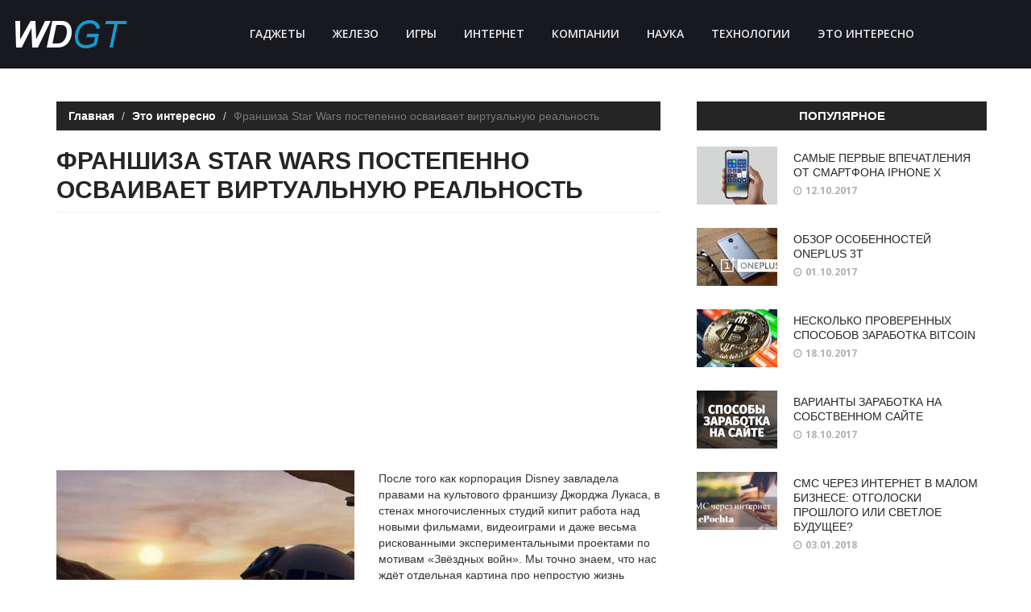

--- FILE ---
content_type: text/html; charset=utf-8
request_url: https://wdgt.ru/eto-interesno/franshiza-star-wars-postepenno-osvaivaet-virtualnuyu-realnost
body_size: 9297
content:
<!DOCTYPE html>
<html lang="ru" dir="ltr"
  xmlns:fb="https://ogp.me/ns/fb#">
<head>
  <link rel="profile" href="https://www.w3.org/1999/xhtml/vocab" />
  <meta name="viewport" content="width=device-width, initial-scale=1.0">
    <meta http-equiv="Content-Type" content="text/html; charset=utf-8" />
<link rel="shortcut icon" href="https://wdgt.ru/sites/default/files/favicon.png" type="image/png" />
<meta name="description" content="После того как корпорация Disney завладела правами на культового франшизу Джорджа Лукаса, в стенах многочисленных студий кипит работа над новыми фильмами, видеоиграми и даже весьма рискованными экспериментальными проектами по мотивам «Звёздных войн»." />
<meta name="generator" content="Drupal 7 (https://www.drupal.org)" />
<link rel="canonical" href="https://wdgt.ru/eto-interesno/franshiza-star-wars-postepenno-osvaivaet-virtualnuyu-realnost" />
<link rel="shortlink" href="https://wdgt.ru/node/10843" />
<meta name="twitter:card" content="summary" />
<meta name="twitter:url" content="http://wdgt.ru/eto-interesno/franshiza-star-wars-postepenno-osvaivaet-virtualnuyu-realnost" />
<meta name="twitter:title" content="Франшиза Star Wars постепенно осваивает виртуальную реальность" />
<meta name="twitter:description" content="После того как корпорация Disney завладела правами на культового франшизу Джорджа Лукаса, в стенах многочисленных студий кипит работа над новыми фильмами, видеоиграми и даже весьма рискованными" />
  <title>Франшиза Star Wars постепенно осваивает виртуальную реальность | Виджет</title>
  <link rel="stylesheet" href="//fonts.googleapis.com/css?family=Open+Sans%3A400%2C500%2C600%2C700%7CMontserrat%3A400%2C500%2C600%2C700%26subset%3Dlatin%2Clatin-ext&amp;ver=4.8.2" type="text/css" media="all">
  <link rel="stylesheet" href="https://cdnjs.cloudflare.com/ajax/libs/font-awesome/4.7.0/css/font-awesome.css">
  <link type="text/css" rel="stylesheet" href="https://wdgt.ru/sites/default/files/css/css_lQaZfjVpwP_oGNqdtWCSpJT1EMqXdMiU84ekLLxQnc4.css" media="all" />
<link type="text/css" rel="stylesheet" href="https://wdgt.ru/sites/default/files/css/css_YmuMqUm--85MDg6GF8xFt60xnxOSYeKArfr5yk0-sVc.css" media="all" />
<link type="text/css" rel="stylesheet" href="https://wdgt.ru/sites/default/files/css/css_PGbJgHCUCBf4dg7K9Kt8aAwsApndP4GZ9RuToPy3-Fk.css" media="all" />
<link type="text/css" rel="stylesheet" href="https://maxcdn.bootstrapcdn.com/bootstrap/3.3.7/css/bootstrap.min.css" media="all" />
<link type="text/css" rel="stylesheet" href="https://cdn.jsdelivr.net/npm/@unicorn-fail/drupal-bootstrap-styles@0.0.2/dist/3.3.1/7.x-3.x/drupal-bootstrap.min.css" media="all" />
<link type="text/css" rel="stylesheet" href="https://wdgt.ru/sites/default/files/css/css_37pG-tJQcdjpuGgqUwDRbvpcVPiNBPX-V9pk_75XCdU.css" media="all" />
  <!-- HTML5 element support for IE6-8 -->
  <!--[if lt IE 9]>
    <script src="https://cdn.jsdelivr.net/html5shiv/3.7.3/html5shiv-printshiv.min.js"></script>
  <![endif]-->
  <script src="//ajax.googleapis.com/ajax/libs/jquery/1.12.4/jquery.min.js"></script>
<script>window.jQuery || document.write("<script src='/sites/all/modules/jquery_update/replace/jquery/1.12/jquery.min.js'>\x3C/script>")</script>
<script src="https://wdgt.ru/sites/default/files/js/js_GOikDsJOX04Aww72M-XK1hkq4qiL_1XgGsRdkL0XlDo.js"></script>
<script src="https://maxcdn.bootstrapcdn.com/bootstrap/3.3.7/js/bootstrap.min.js"></script>
<script src="https://wdgt.ru/sites/default/files/js/js_i2K0_rVB4HMtxlvK9PEiqXOZNwknzOUw0v6d1ocP3Mg.js"></script>
<script src="https://wdgt.ru/sites/default/files/js/js_hbdo-jGE-hbRbAZfexzO6Zj7BLFjErXa1LAktLeKL1E.js"></script>
<script>jQuery.extend(Drupal.settings, {"basePath":"\/","pathPrefix":"","setHasJsCookie":0,"ajaxPageState":{"theme":"wdgt","theme_token":"lbhhtM9sGYZnipAA0gkcJGK0MI5s0DF5nZdlF-kaYFY","js":{"modules\/statistics\/statistics.js":1,"sites\/all\/themes\/bootstrap\/js\/bootstrap.js":1,"\/\/ajax.googleapis.com\/ajax\/libs\/jquery\/1.12.4\/jquery.min.js":1,"0":1,"misc\/jquery-extend-3.4.0.js":1,"misc\/jquery-html-prefilter-3.5.0-backport.js":1,"misc\/jquery.once.js":1,"misc\/drupal.js":1,"sites\/all\/modules\/jquery_update\/js\/jquery_browser.js":1,"https:\/\/maxcdn.bootstrapcdn.com\/bootstrap\/3.3.7\/js\/bootstrap.min.js":1,"public:\/\/languages\/ru_LIVx5R2eP5eYd1vALjKZ4-fHjTowwy9v2b3TvT5qVOY.js":1,"sites\/all\/themes\/wdgt\/js\/theia-sticky-sidebar.min.js":1,"sites\/all\/themes\/wdgt\/js\/social-likes.min.js":1,"sites\/all\/themes\/wdgt\/js\/custom.js":1},"css":{"modules\/system\/system.base.css":1,"modules\/field\/theme\/field.css":1,"modules\/node\/node.css":1,"sites\/all\/modules\/views\/css\/views.css":1,"sites\/all\/modules\/ckeditor\/css\/ckeditor.css":1,"sites\/all\/modules\/ctools\/css\/ctools.css":1,"https:\/\/maxcdn.bootstrapcdn.com\/bootstrap\/3.3.7\/css\/bootstrap.min.css":1,"https:\/\/cdn.jsdelivr.net\/npm\/@unicorn-fail\/drupal-bootstrap-styles@0.0.2\/dist\/3.3.1\/7.x-3.x\/drupal-bootstrap.min.css":1,"sites\/all\/themes\/wdgt\/css\/social-likes_birman.css":1,"sites\/all\/themes\/wdgt\/css\/style.css":1}},"statistics":{"data":{"nid":"10843"},"url":"\/modules\/statistics\/statistics.php"},"bootstrap":{"anchorsFix":"0","anchorsSmoothScrolling":"0","formHasError":1,"popoverEnabled":0,"popoverOptions":{"animation":1,"html":0,"placement":"right","selector":"","trigger":"click","triggerAutoclose":1,"title":"","content":"","delay":0,"container":"body"},"tooltipEnabled":0,"tooltipOptions":{"animation":1,"html":0,"placement":"auto left","selector":"","trigger":"hover focus","delay":0,"container":"body"}}});</script>
<!-- Global site tag (gtag.js) - Google Analytics -->
<script async src="https://www.googletagmanager.com/gtag/js?id=UA-24227379-12"></script>
<script>
  window.dataLayer = window.dataLayer || [];
  function gtag(){dataLayer.push(arguments);}
  gtag('js', new Date());

  gtag('config', 'UA-24227379-12');
</script>
</head>
<body class="navbar-is-static-top html not-front not-logged-in one-sidebar sidebar-second page-node page-node- page-node-10843 node-type-story">
  <div id="skip-link">
    <a href="#main-content" class="element-invisible element-focusable">Перейти к основному содержанию</a>
  </div>
    <header id="navbar" role="banner" class="navbar navbar-static-top navbar-inverse">
  <div class="container-fluid">
    <div class="navbar-header">
              <a class="logo navbar-btn pull-left" href="/" title="Главная">
          <img src="https://wdgt.ru/sites/default/files/logo.png" alt="Главная" />
        </a>
      
      
              <button type="button" class="navbar-toggle" data-toggle="collapse" data-target="#navbar-collapse">
          <span class="sr-only">Toggle navigation</span>
          <span class="icon-bar"></span>
          <span class="icon-bar"></span>
          <span class="icon-bar"></span>
        </button>
          </div>

          <div class="navbar-collapse collapse" id="navbar-collapse">
        <nav role="navigation">
                      <ul class="menu nav navbar-nav"><li class="first leaf"><a href="/gadzhety" title="Гаджеты">Гаджеты</a></li>
<li class="leaf"><a href="/zhelezo" title="Железо">Железо</a></li>
<li class="leaf"><a href="/igry" title="Игры">Игры</a></li>
<li class="leaf"><a href="/internet" title="Интернет">Интернет</a></li>
<li class="leaf"><a href="/kompanii" title="Компании">Компании</a></li>
<li class="leaf"><a href="/nauka" title="Наука">Наука</a></li>
<li class="leaf"><a href="/tehnologii" title="Технологии">Технологии</a></li>
<li class="last leaf"><a href="/eto-interesno" title="Это интересно">Это интересно</a></li>
</ul>                                      </nav>
      </div>
      </div>
</header>

<div class="main-container container">
  <div class="row">
        <div class="wrapper">
      <section class="col-sm-8 main-section">
                <ol class="breadcrumb"><li><a href="/">Главная</a></li>
<li><a href="/eto-interesno">Это интересно</a></li>
<li class="active">Франшиза Star Wars постепенно осваивает виртуальную реальность</li>
</ol>        
                          <h1 class="page-header">Франшиза Star Wars постепенно осваивает виртуальную реальность</h1>
                                                                                  
          <div class="region region-content">
    <section id="block-system-main" class="block block-system clearfix">

      
    
  <article id="node-10843" class="node node-story clearfix">
    <div class="bl bl1">
    <script async src="//pagead2.googlesyndication.com/pagead/js/adsbygoogle.js"></script>
    <ins class="adsbygoogle"
         style="display:block; text-align:center;"
         data-ad-layout="in-article"
         data-ad-format="fluid"
         data-ad-client="ca-pub-9012727270736390"
         data-ad-slot="2648067778"></ins>
    <script>
         (adsbygoogle = window.adsbygoogle || []).push({});
    </script>
  </div>
  <div class="field field-name-field-image field-type-image field-label-hidden"><div class="field-items"><div class="field-item even"><img class="img-responsive" src="https://wdgt.ru/sites/default/files/styles/370x255/public/images/sm.01.750-650x366.jpg?itok=KON6GaN0" /></div></div></div><div class="field field-name-body field-type-text-with-summary field-label-hidden"><div class="field-items"><div class="field-item even"><div>
<p>После того как корпорация Disney завладела правами на культового франшизу Джорджа Лукаса, в стенах многочисленных студий кипит работа над новыми фильмами, видеоиграми и даже весьма рискованными экспериментальными проектами по мотивам «Звёздных войн». Мы точно знаем, что нас ждёт отдельная картина про непростую жизнь повстанцев Rogue One, а также экранизация приключений юного Хана Соло и даже совершенно новая видеоигра от EA с ним в главной роли. Но вот новости про Star Wars в виртуальной реальности многих застали врасплох.</p>
<p>Ещё прошлой осенью на выставке «Игромир 2015» гости мероприятия могли оказаться внутри знаменитого бара для контрабандистов из четвёртого эпизода культовой космической саги при помощи гарнитуры Oculus Rift. Это был довольно интересный опыт, правда, поиграть «в это» было невозможно за практически полным отсутствием игрового процесса. Но время бежит вперёд, и вот мы с вами уже наблюдаем робкие попытки разработчиков переложить историю персонажей Star Wars на совершенно новые технологии. При этом язык не поворачивается назвать эти попытки безуспешными.</p>
<p>
</p><p><img src="/sites/default/files/images/ss_9b5ec84c73fc5005dc2fa2d02a10305dee6b8483-600x338-650x365.jpg" class="img-responsive img-content" /></p>

<p>18 июля в сервисе Steam стала доступна для бесплатного скачивания игра <noindex>Trials on Tatooine</noindex>, рассказывающая короткий фрагмент из жизни любимых многими персонажей Star Wars. Этот уникальный игровой опыт могут опробовать на себе исключительно владельцы мощных компьютеров и весьма дорогой VR-гарнитуры HTC Vive. Но факт остаётся фактом: игровые журналисты сходятся во мнении, что за виртуальной реальностью действительно может скрываться будущее игровой индустрии. Теперь вкратце поговорим о том, что вас ждёт в Trials on Tatooine.</p>
<p><iframe width="560" height="315" src="https://www.youtube.com/embed/koBt4Kfb4Zw" frameborder="0" allowfullscreen=""></iframe></p>
<p>Всё начинается с краткого брифинга с главным персонажем. Хан Соло объясняет ему, что в максимально сжатые сроки вам необходимо починить «Тысячелетнего Сокола» и покинуть Татуин, в противном случае штурмовики на своих истребителях класса TIE Fighter сравняют гордость Соло с поверхностью планеты. Лишь после этого затяжного вступления игрок, наконец, получает в свои руки настоящий световой меч от хорошо знакомого всем нам дроида R2-D2. И вот в этот самый момент у многих поклонников саги может приключиться настоящий «гиковский оргазм». Ведь кто из нас не мечтал подержать в руках это легендарное оружие и с характерными звуками «вжжж-вжжжжж» отражать выстрелы вражеских бластеров?</p>
<p>
</p><p><img src="/sites/default/files/images/maxresdefault_3_8.jpg" class="img-responsive img-content" /></p>

<p>Студия, которая занимается всеми этими экспериментами, называется ILMxLAB и является частью Lucasfilm. Ранее работы её специалистов были замечены на поприще дополненной реальности (AR). Вспомните хотя бы необычную демку «Заблудившиеся дроиды» для Magic Leap. Видео вы можете посмотреть чуть ниже.</p>
<p><iframe width="560" height="315" src="https://www.youtube.com/embed/lP5ZZI05A3g" frameborder="0" allowfullscreen=""></iframe></p>
<p>Но самая интересная новость заключается в том, что после всех этих экспериментов на свет появится VR-игра про самого крутого злодея всех времён – Дарта Вейдера! Это было объявлено на одной из конференций, посвящённых саге Star Wars. Зрителям даже показали небольшой тизер будущей игры, сценарий для которой написал Дэвид Гойер, знаменитый такими своими работами, как «Бэтмен: Начало» и «Человек из стали». Что ж, будет весьма любопытно увидеть, что на самом деле для нас приготовили кудесники из ILMxLAB. И похоже, пора начинать копить деньги на VR-гарнитуру.</p>
<p><iframe width="560" height="315" src="https://www.youtube.com/embed/53YpZfVk-rQ" frameborder="0" allowfullscreen=""></iframe></p>
</div>
</div></div></div>  
    </article>


</section>
<section id="block-views-similar-entries-block" class="block block-views clearfix">

        <h2 class="block-title">Похожие записи</h2>
    
  <div class="view view-Similar-Entries view-id-Similar Entries view-display-id-block view-dom-id-06141d5402094be9c822a39117cc8111">
        
  
  
      <div class="view-content">
        <div class="views-row views-row-1 views-row-odd views-row-first">
      <div class="col-md-6 col-sm-6">
    <div class="teaser-block">
            <a class="post-teaser-link-img" href="/gadzhety/oneplus-zapuskaet-telefon-star-wars-5t-v-indii" title="OnePlus запускает телефон Star Wars 5T в Индии">
        <img class="post-teaser-img img-responsive" src="https://wdgt.ru/sites/default/files/styles/370x255/public/images/1-20_9.jpg?itok=l_kZX6-_">
      </a>
      <a class="teaser-term" href="gadzhety" title="Гаджеты">Гаджеты</a>
        <h4 class="teaser-title">
          <a href="/gadzhety/oneplus-zapuskaet-telefon-star-wars-5t-v-indii" title="OnePlus запускает телефон Star Wars 5T в Индии">OnePlus запускает телефон Star Wars 5T в Индии</a>
        </h4>
        <div class="post-date">
          <i class="fa fa-clock-o"></i>06.12.2017        </div>
    </div>
  </div>

  </div>
    <div class="views-row views-row-2 views-row-even">
      <div class="col-md-6 col-sm-6">
    <div class="teaser-block">
            <a class="post-teaser-link-img" href="/eto-interesno/vy-mozhete-priobresti-garnituru-dlya-smartfona-v-forme-kommunikatora-iz-star-trek" title="Вы можете приобрести гарнитуру для смартфона в форме коммуникатора из Star Trek">
        <img class="post-teaser-img img-responsive" src="https://wdgt.ru/sites/default/files/styles/370x255/public/images/communicator_white_bg_widest.0.0-650x419.jpg?itok=ZIYn8sx1">
      </a>
      <a class="teaser-term" href="eto-interesno" title="Это интересно">Это интересно</a>
        <h4 class="teaser-title">
          <a href="/eto-interesno/vy-mozhete-priobresti-garnituru-dlya-smartfona-v-forme-kommunikatora-iz-star-trek" title="Вы можете приобрести гарнитуру для смартфона в форме коммуникатора из Star Trek">Вы можете приобрести гарнитуру для смартфона в форме коммуникатора из Star Trek</a>
        </h4>
        <div class="post-date">
          <i class="fa fa-clock-o"></i>09.10.2020        </div>
    </div>
  </div>

  </div>
      <div class="clearfix"></div>
    <div class="views-row views-row-3 views-row-odd">
      <div class="col-md-6 col-sm-6">
    <div class="teaser-block">
            <a class="post-teaser-link-img" href="/eto-interesno/osnovatel-oculus-vr-schitaet-provoda-glavnoy-problemoy-virtualnoy-realnosti" title="Основатель Oculus VR считает провода главной проблемой виртуальной реальности">
        <img class="post-teaser-img img-responsive" src="https://wdgt.ru/sites/default/files/styles/370x255/public/images/the_verge_01.0.0-650x392.jpg?itok=kq7maAHU">
      </a>
      <a class="teaser-term" href="eto-interesno" title="Это интересно">Это интересно</a>
        <h4 class="teaser-title">
          <a href="/eto-interesno/osnovatel-oculus-vr-schitaet-provoda-glavnoy-problemoy-virtualnoy-realnosti" title="Основатель Oculus VR считает провода главной проблемой виртуальной реальности">Основатель Oculus VR считает провода главной проблемой виртуальной реальности</a>
        </h4>
        <div class="post-date">
          <i class="fa fa-clock-o"></i>09.01.2021        </div>
    </div>
  </div>

  </div>
    <div class="views-row views-row-4 views-row-even views-row-last">
      <div class="col-md-6 col-sm-6">
    <div class="teaser-block">
            <a class="post-teaser-link-img" href="/gadzhety/igromir-pervye-vpechatleniya-ot-garnitury-virtualnoy-realnosti-playstation-vr" title="#ИгроМир | Первые впечатления от гарнитуры виртуальной реальности PlayStation VR">
        <img class="post-teaser-img img-responsive" src="https://wdgt.ru/sites/default/files/styles/370x255/public/images/playstation-vr-01-650x394.jpg?itok=CJ51s-Kb">
      </a>
      <a class="teaser-term" href="gadzhety" title="Гаджеты">Гаджеты</a>
        <h4 class="teaser-title">
          <a href="/gadzhety/igromir-pervye-vpechatleniya-ot-garnitury-virtualnoy-realnosti-playstation-vr" title="#ИгроМир | Первые впечатления от гарнитуры виртуальной реальности PlayStation VR">#ИгроМир | Первые впечатления от гарнитуры виртуальной реальности PlayStation VR</a>
        </h4>
        <div class="post-date">
          <i class="fa fa-clock-o"></i>01.02.2021        </div>
    </div>
  </div>

  </div>
      <div class="clearfix"></div>
      </div>
  
  
  
  
  
  
</div>
</section>
  </div>
      </section>
              <aside class="col-sm-4 sidebar-section" role="complementary">
            <div class="region region-sidebar-second">
    <section id="block-lm-blocks-lm-blocks-latest-story" class="block block-lm-blocks clearfix">

        <h2 class="block-title">Популярное</h2>
    
  
  <div class="popular-item">
              <a class="popular-item-img-link" href="/gadzhety/samye-pervye-vpechatleniya-ot-smartfona-iphone-x">
        <img src="https://wdgt.ru/sites/default/files/styles/100x72/public/iphone_x_gestures_571x321.jpg.large_.jpg?itok=f3FyxxM6" alt="Самые первые впечатления от смартфона iPhone X">
      </a>
        <div class="popular-item-text">
      <h4 class="popular-item-title">
          <a href="/gadzhety/samye-pervye-vpechatleniya-ot-smartfona-iphone-x">Самые первые впечатления от смартфона iPhone X</a>
      </h4>
      <div class="post-date"><i class="fa fa-clock-o"></i>12.10.2017</div>
    </div>
  </div>
  <div class="clearfix"></div>
  <div class="popular-item">
              <a class="popular-item-img-link" href="/gadzhety/obzor-osobennostey-oneplus-3t">
        <img src="https://wdgt.ru/sites/default/files/styles/100x72/public/maxresdefault_1.jpg?itok=JgTybWtJ" alt="Обзор особенностей OnePlus 3T">
      </a>
        <div class="popular-item-text">
      <h4 class="popular-item-title">
          <a href="/gadzhety/obzor-osobennostey-oneplus-3t">Обзор особенностей OnePlus 3T</a>
      </h4>
      <div class="post-date"><i class="fa fa-clock-o"></i>01.10.2017</div>
    </div>
  </div>
  <div class="clearfix"></div>
  <div class="popular-item">
              <a class="popular-item-img-link" href="/internet/neskolko-proverennyh-sposobov-zarabotka-bitcoin">
        <img src="https://wdgt.ru/sites/default/files/styles/100x72/public/maxresdefault-9-1024x576.jpg?itok=ZQNj9abc" alt="Несколько проверенных способов заработка Bitcoin">
      </a>
        <div class="popular-item-text">
      <h4 class="popular-item-title">
          <a href="/internet/neskolko-proverennyh-sposobov-zarabotka-bitcoin">Несколько проверенных способов заработка Bitcoin</a>
      </h4>
      <div class="post-date"><i class="fa fa-clock-o"></i>18.10.2017</div>
    </div>
  </div>
  <div class="clearfix"></div>
  <div class="popular-item">
              <a class="popular-item-img-link" href="/internet/varianty-zarabotka-na-sobstvennom-sayte">
        <img src="https://wdgt.ru/sites/default/files/styles/100x72/public/maxresdefault_1_0.jpg?itok=zIgTgv3g" alt="Варианты заработка на собственном сайте">
      </a>
        <div class="popular-item-text">
      <h4 class="popular-item-title">
          <a href="/internet/varianty-zarabotka-na-sobstvennom-sayte">Варианты заработка на собственном сайте</a>
      </h4>
      <div class="post-date"><i class="fa fa-clock-o"></i>18.10.2017</div>
    </div>
  </div>
  <div class="clearfix"></div>
  <div class="popular-item">
              <a class="popular-item-img-link" href="/internet/sms-cherez-internet-v-malom-biznese-otgoloski-proshlogo-ili-svetloe-budushchee">
        <img src="https://wdgt.ru/sites/default/files/styles/100x72/public/sms-soft1.png?itok=dOh6QNwy" alt="СМС через интернет в малом бизнесе: отголоски прошлого или светлое будущее?">
      </a>
        <div class="popular-item-text">
      <h4 class="popular-item-title">
          <a href="/internet/sms-cherez-internet-v-malom-biznese-otgoloski-proshlogo-ili-svetloe-budushchee">СМС через интернет в малом бизнесе: отголоски прошлого или светлое будущее?</a>
      </h4>
      <div class="post-date"><i class="fa fa-clock-o"></i>03.01.2018</div>
    </div>
  </div>
  <div class="clearfix"></div>

</section>
<section id="block-lm-blocks-lm-blocks-recl" class="block block-lm-blocks clearfix">

      
  <script async src="//pagead2.googlesyndication.com/pagead/js/adsbygoogle.js"></script>
                <!-- dancelesson.ru -->
                <ins class="adsbygoogle"
                     style="display:block"
                     data-ad-client="ca-pub-9012727270736390"
                     data-ad-slot="1685638110"
                     data-ad-format="auto"></ins>
                <script>
                (adsbygoogle = window.adsbygoogle || []).push({});
                </script>
</section>
<section id="block-lm-blocks-lm-blocks-read-now" class="block block-lm-blocks clearfix">

        <h2 class="block-title">Сейчас читают</h2>
    
  <div class="read-now">
          <div class="read-now-item">
              <div class="read-now-img-wrapper">
          <img class="img-responsive" src="https://wdgt.ru/sites/default/files/styles/370x255/public/skype3231.png?itok=ckmme6l1" alt="Подборка популярных сервисов для видеосвязи">
        </div>
            <div class="read-now-content">
        <h4 class="read-now-title">
          <a href="/internet/podborka-populyarnyh-servisov-dlya-videosvyazi">Подборка популярных сервисов для видеосвязи</a>
        </h4>
        <div class="post-date"><i class="fa fa-clock-o"></i>17.11.2017        </div>
      </div>
    </div>
          <div class="read-now-item">
              <div class="read-now-img-wrapper">
          <img class="img-responsive" src="https://wdgt.ru/sites/default/files/styles/370x255/public/images/zrl2as6-650x374.jpg?itok=US2G-dHo" alt="Изобретение древних египтян поможет обойтись без кондиционеров">
        </div>
            <div class="read-now-content">
        <h4 class="read-now-title">
          <a href="/nauka/izobretenie-drevnih-egiptyan-pomozhet-oboytis-bez-kondicionerov">Изобретение древних египтян поможет обойтись без кондиционеров</a>
        </h4>
        <div class="post-date"><i class="fa fa-clock-o"></i>01.08.2019        </div>
      </div>
    </div>
          <div class="read-now-item">
              <div class="read-now-img-wrapper">
          <img class="img-responsive" src="https://wdgt.ru/sites/default/files/styles/370x255/public/images/moto.jpg?itok=lsGcFZmF" alt="Moto Z2 Play получает ценник 484 долларов в Китае">
        </div>
            <div class="read-now-content">
        <h4 class="read-now-title">
          <a href="/gadzhety/moto-z2-play-poluchaet-cennik-484-dollarov-v-kitae">Moto Z2 Play получает ценник 484 долларов в Китае</a>
        </h4>
        <div class="post-date"><i class="fa fa-clock-o"></i>30.09.2017        </div>
      </div>
    </div>
          <div class="read-now-item">
              <div class="read-now-img-wrapper">
          <img class="img-responsive" src="https://wdgt.ru/sites/default/files/styles/370x255/public/images/1-114.jpg?itok=-uAH2_3j" alt="Китайская компания Chuwi готовится выпустить новый планшет с двумя ОС">
        </div>
            <div class="read-now-content">
        <h4 class="read-now-title">
          <a href="/gadzhety/kitayskaya-kompaniya-chuwi-gotovitsya-vypustit-novyy-planshet-s-dvumya-os">Китайская компания Chuwi готовится выпустить новый планшет с двумя ОС</a>
        </h4>
        <div class="post-date"><i class="fa fa-clock-o"></i>30.09.2017        </div>
      </div>
    </div>
          <div class="read-now-item">
              <div class="read-now-img-wrapper">
          <img class="img-responsive" src="https://wdgt.ru/sites/default/files/styles/370x255/public/22878956_original.jpeg?itok=N4llnTqI" alt="Плюсы продвижения сайта по низкочастотным запросам">
        </div>
            <div class="read-now-content">
        <h4 class="read-now-title">
          <a href="/internet/plyusy-prodvizheniya-sayta-po-nizkochastotnym-zaprosam">Плюсы продвижения сайта по низкочастотным запросам</a>
        </h4>
        <div class="post-date"><i class="fa fa-clock-o"></i>01.10.2017        </div>
      </div>
    </div>
  </div>
</section>
  </div>
        </aside>  <!-- /#sidebar-second -->
          </div>
    <div class="clearfix"></div>
  </div>
</div>
<div class="clearfix"></div>
<footer class="footer">
  <div class="container">
    <div class="pull-left">
      <div class="pull-left"> © Copyright 2010 - 2026 <a href="/">wdgt.ru</a> . Все права защищены. <a href="/contact">Контакты</a></div>
    </div>
    <div class="pull-right">
      <!-- Yandex.Metrika informer --> <a href="https://metrika.yandex.ru/stat/?id=45528561&amp;from=informer" target="_blank" rel="nofollow"><img src="https://informer.yandex.ru/informer/45528561/3_1_FFFFFFFF_EFEFEFFF_0_pageviews" style="width:88px; height:31px; border:0;" alt="Яндекс.Метрика" title="Яндекс.Метрика: данные за сегодня (просмотры, визиты и уникальные посетители)" class="ym-advanced-informer" data-cid="45528561" data-lang="ru" /></a> <!-- /Yandex.Metrika informer --> <!-- Yandex.Metrika counter --> <script type="text/javascript" > (function (d, w, c) { (w[c] = w[c] || []).push(function() { try { w.yaCounter45528561 = new Ya.Metrika({ id:45528561, clickmap:true, trackLinks:true, accurateTrackBounce:true }); } catch(e) { } }); var n = d.getElementsByTagName("script")[0], s = d.createElement("script"), f = function () { n.parentNode.insertBefore(s, n); }; s.type = "text/javascript"; s.async = true; s.src = "https://mc.yandex.ru/metrika/watch.js"; if (w.opera == "[object Opera]") { d.addEventListener("DOMContentLoaded", f, false); } else { f(); } })(document, window, "yandex_metrika_callbacks"); </script> <noscript><div><img src="https://mc.yandex.ru/watch/45528561" style="position:absolute; left:-9999px;" alt="" /></div></noscript> <!-- /Yandex.Metrika counter -->
    </div>
      </div>
</footer>

<a href="#" id="toTop" class="fixed-top-btn fix"><i class="fa fa-angle-double-up" aria-hidden="true"></i></a>
  <script src="https://wdgt.ru/sites/default/files/js/js_VU7P4CTgUZdF2SyFko5LLAg9ZK0OSVjXVaAFnTLgVt0.js"></script>
<script src="https://wdgt.ru/sites/default/files/js/js_MRdvkC2u4oGsp5wVxBG1pGV5NrCPW3mssHxIn6G9tGE.js"></script>
<script defer src="https://static.cloudflareinsights.com/beacon.min.js/vcd15cbe7772f49c399c6a5babf22c1241717689176015" integrity="sha512-ZpsOmlRQV6y907TI0dKBHq9Md29nnaEIPlkf84rnaERnq6zvWvPUqr2ft8M1aS28oN72PdrCzSjY4U6VaAw1EQ==" data-cf-beacon='{"version":"2024.11.0","token":"2400a01ad5f54c659f009d5836126887","r":1,"server_timing":{"name":{"cfCacheStatus":true,"cfEdge":true,"cfExtPri":true,"cfL4":true,"cfOrigin":true,"cfSpeedBrain":true},"location_startswith":null}}' crossorigin="anonymous"></script>
</body>
</html>


--- FILE ---
content_type: text/html; charset=utf-8
request_url: https://www.google.com/recaptcha/api2/aframe
body_size: 264
content:
<!DOCTYPE HTML><html><head><meta http-equiv="content-type" content="text/html; charset=UTF-8"></head><body><script nonce="UfGy9z1xizeSiHe4J_cHtw">/** Anti-fraud and anti-abuse applications only. See google.com/recaptcha */ try{var clients={'sodar':'https://pagead2.googlesyndication.com/pagead/sodar?'};window.addEventListener("message",function(a){try{if(a.source===window.parent){var b=JSON.parse(a.data);var c=clients[b['id']];if(c){var d=document.createElement('img');d.src=c+b['params']+'&rc='+(localStorage.getItem("rc::a")?sessionStorage.getItem("rc::b"):"");window.document.body.appendChild(d);sessionStorage.setItem("rc::e",parseInt(sessionStorage.getItem("rc::e")||0)+1);localStorage.setItem("rc::h",'1768776844943');}}}catch(b){}});window.parent.postMessage("_grecaptcha_ready", "*");}catch(b){}</script></body></html>